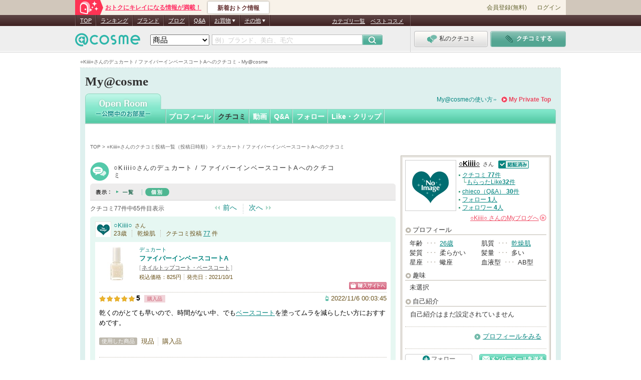

--- FILE ---
content_type: text/css
request_url: https://cache-cdn.cosme.net/css/user/common.css?9389097528ab76dba574a94a3008f6e3e65d0be9
body_size: 7455
content:
@charset "Shift_JIS";

/*--------------------------------------
file Name:
URI:
Description: @cosme Myナビゲーションなどコンテンツ内共通
Version: 1.0
Original: 2009.09.16
Author:
Author URI:
--------------------------------------*/


/*--------------------------------------
  非表示
--------------------------------------*/
.my_dNone{
  display:none;
}

/*--------------------------------------
  ★
--------------------------------------*/
span.starPoint{
  color: #EFA414;
}
span.listPoint{
  font-weight: bold;
  color: #999999;
}
/*--------------------------------------
  サムネイル枠
--------------------------------------*/
img.thums {
  border:1px solid #CCCCCC;
}


/*--------------------------------------
  エラー
--------------------------------------*/
.errorMsg {
  margin: 16px 15px 16px 0;
}
.defaultMsg {
  margin: 16px 15px 16px 0;
}

.errorAlert{
  color: #FF0000;
  font-size: 140%;
  font-weight: bold;
  line-height: 1.3;
}
.errorAttention{
  color: #999999;
  font-size: 120%;
  line-height: 1.3;
}

.errorNormal{
  color: #666666;
  font-size: 140%;
  font-weight: bold;
  line-height: 1.3;
}


.commonPrivateError{
  margin: 20px 0;
  background: url(/images/user/my_common/bg/common_error_provate_bg_side.gif) repeat-y left top;
}

.commonPrivateError .errorTop{
  background: url(/images/user/my_common/bg/common_error_provate_bg_top.gif) no-repeat left top;
  padding: 30px 0 0;
}

.commonPrivateError .errorBottom{
  padding: 0 0 20px;
  background: url(/images/user/my_common/bg/common_error_provate_bg_bottom.gif) no-repeat left bottom;
  zoom:1;
}
.commonPrivateError .errorBottom p{
  padding-bottom: 10px;
  text-align: center;
  font-size: 120%;
  line-height: 1.4;
}

/* 背景付きエラー */
.wrapPrivateRoom .commonError{
  margin: 20px 0;
  background: url(/images/user/my_common/bg/common_error_provate_bg_side.gif) repeat-y left top;
}
.wrapOpenRoom .commonError{
  margin: 20px 0;
  background: url(/images/user/my_common/bg/common_error_open_bg_side.gif) repeat-y left top;
}

.wrapPrivateRoom .commonError .errorTop{
  background: url(/images/user/my_common/bg/common_error_provate_bg_top.gif) no-repeat left top;
  padding: 30px 0 0;
}
.wrapOpenRoom .commonError .errorTop{
  background: url(/images/user/my_common/bg/common_error_open_bg_top.gif) no-repeat left top;
  padding: 30px 0 0;
}

.wrapPrivateRoom .commonError .errorBottom{
  padding: 0 0 20px;
  background: url(/images/user/my_common/bg/common_error_provate_bg_bottom.gif) no-repeat left bottom;
  zoom:1;
}
.wrapOpenRoom .commonError .errorBottom{
  padding: 0 0 20px;
  background: url(/images/user/my_common/bg/common_error_open_bg_bottom.gif) no-repeat left bottom;
  zoom:1;
}
.wrapPrivateRoom .commonError .errorBottom p,
.wrapOpenRoom .commonError .errorBottom p{
  padding-bottom: 10px;
  text-align: center;
  font-size: 120%;
  line-height: 1.4;
}

/* データnull */
.commonNull {
  margin-top: 20px;
  margin-bottom: 20px;
  padding: 15px;
  border: 1px solid #ccc;
}
.commonNull p {
  font-size: 130%;
  line-height: 1.4;
  text-align: center;
}
.commonNull .msg {
  margin-bottom: 5px;
}


/** もっと見る/一覧へアイコン
------------------------------------------------------------------------**/

/* データnullから一覧へ */
.commonNull .view-more a {
  padding-left: 18px;
  background: url("/images/user/my_common/icons/ico_arw_l_red_right.png") no-repeat left center;
  color: #ef4760;
  font-weight: bold;
}
.commonNull .view-more a:hover {
  color: #ef4760;
}


.mySetting{
  margin: 16px 0 30px;
  background: url(/images/user/my_common/bg/bg_lace_side.gif) repeat-y left top;
}
.mySetting .boxTop{
  background: url(/images/user/my_common/bg/bg_lace_top.gif) no-repeat left top;
  padding-top: 20px;
}

.mySetting .boxBottom{
  background: url(/images/user/my_common/bg/bg_lace_bottom.gif) no-repeat left bottom;
  padding-bottom: 15px;
}



/*--------------------------------------
  検索結果件数
--------------------------------------*/
.searchResultNum {
  clear: both;
}

/* グレー枠 */
.searchResultNum div.resultQuery{
  background :#F5F3F5;
  color: #666666;
  padding: 12px 10px;
}
.searchResultNum div.resultQuery h3 {
  font-size: 120%;
  display: inline;
  padding-right: 30px;
  font-weight: bold;
}
.searchResultNum div.resultQuery h3 strong{
}
.searchResultNum div.resultQuery p {
  display: inline;
}
  /* 数字リスト */
  div.resultNum {
    background: url(/images/user/my_common/border/border_dot_h_9.gif) repeat-x left 2px;
    padding-top: 7px;
    margin-bottom: 10px;
  }


div.resultNum:after { content:"."; display:block; height:0; clear:both; visibility:hidden; font-size:0; line-height:1; overflow:hidden; }
div.resultNum { display:inline-block; }
*html div.resultNum { height:1%; }
div.resultNum { display:block; }
*:first-child+html div.resultNum { display:inline-block; }

  div.resultNum p{
    float:left;
    padding-top: 3px;
    text-indent: 10px;
  }
  div.resultNum p span{
    font-size: 120%;
  }
    /* Ｍｙコレクション フォト注記 */
  div.searchResultNum p.note {
    padding: 10px 0 0 10px;
    color: #ec1836;
    font-size: 120%;
  }

/*	div.resultNum ul{
    text-align: right;
    padding-bottom: 5px;
    background: url(/images/user/my_common/border/border_dot_h_9.gif) repeat-x left bottom;
    padding-right:10px;
  }
*/

  div.resultNum .pagerList{
    text-align: right;
    padding-bottom: 5px;
    background: url(/images/user/my_common/border/border_dot_h_9.gif) repeat-x left bottom;
    padding-right:10px;
    min-height: 16px;
    _height: 11px;
    zoom:1;
  }
  div.resultNum ul{
    text-align: right;
  }


div.resultNum .pagerList:after { content:"."; display:block; height:0; clear:both; visibility:hidden; font-size:0; line-height:1; overflow:hidden; }
div.resultNum .pagerList { display:inline-block; }
*html div.resultNum .pagerList { height:1%; }
div.resultNum .pagerList { display:block; }
*:first-child+html div.resultNum .pagerList { display:inline-block; }


  *html div.resultNum{ padding-top: 7px; }						/* for IE6 */
  *:first-child+html div.resultNum { padding-top: 7px; }			/* for IE7 */

/*	*html div.resultNum ul{ padding-bottom: 5px;}					 for IE6 */
/*	*:first-child+html div.resultNum ul { padding-bottom: 5px; }	 for IE7 */
  *html div.resultNum .pagerList{ padding-bottom: 5px;}					/* for IE6 */
  *:first-child+html div.resultNum .pagerList { padding-bottom: 5px; }	/* for IE7 */




  div.numBottom div.resultNum{
    background: none;
    padding-top: 5px;
  }

  div.resultNum ul li{
    display: inline;
    zoom: 1;
    text-align: center;
  }
  div.resultNum ul li a,
  div.resultNum ul li span{
    text-align: center;
/*		color: #666666;*/
    padding: 1px 5px;
    zoom:1;
    vertical-align: top;
    font-size: 120%;
    line-height: 1.2;
    display:inline-block;
    text-decoration: underline;
  }
  div.resultNum ul li span{
    text-decoration: none;
  }

  div.resultNum ul li a.pageBack{
/*		color: #db7ac3;*/
    padding-left: 17px;
    background: url(/images/user/my_common/icons/small_icons_arrow.gif) no-repeat left -158px;
    text-decoration: none;
  }

  div.resultNum ul li a.pageNext{
/*		color: #db7ac3;*/
    padding-right: 17px;
    background: url(/images/user/my_common/icons/small_icons_arrow.gif) no-repeat right -190px;
    text-decoration: none;
  }

  div.resultNum ul li a.pageCurrent,
  div.resultNum ul li span.pageCurrent{
    font-weight: bold;
/*		background: #db7ac3;*/
    color: #FFF;
    text-decoration: none;
  }



/* オープン */
.wrapOpenRoom div.resultNum ul li a.pageBack,
.wrapOpenRoom div.resultNum ul li a.pageNext{
  color: #329d77;
}
.wrapOpenRoom div.resultNum ul li a.pageCurrent,
.wrapOpenRoom div.resultNum ul li span.pageCurrent{
  background: #329d77;
}
.wrapOpenRoom div.resultNum ul li a.pageBack{
  background: url(/images/user/my_common/icons/small_icons_arrow.gif) no-repeat left -254px;
}
.wrapOpenRoom div.resultNum ul li a.pageNext{
  background: url(/images/user/my_common/icons/small_icons_arrow.gif) no-repeat right -126px;
}


/* プライベート */
.wrapPrivateRoom div.resultNum ul li a.pageBack,
.wrapPrivateRoom div.resultNum ul li a.pageNext{
  color: #fa8092;
}
.wrapPrivateRoom div.resultNum ul li a.pageCurrent,
.wrapPrivateRoom div.resultNum ul li span.pageCurrent{
  background: #fab1b1;
}
.wrapPrivateRoom div.resultNum ul li a.pageBack{
  background: url(/images/user/my_common/icons/small_icons_arrow.gif) no-repeat left -158px;
}
.wrapPrivateRoom div.resultNum ul li a.pageNext{
  background: url(/images/user/my_common/icons/small_icons_arrow.gif) no-repeat right -190px;
}
  div.resultNum ul li .pageMore{
    text-decoration: none;
  }

  div.resultNum ul li a:hover{
    text-decoration: none;
  }

  div.resultNum ul li a:hover.pageBack,
  div.resultNum ul li a:hover.pageNext{
    text-decoration: underline;
  }


/* 並び替え */
div.resultSort {
  background: url(/images/user/my_common/border/border_dot_h_9.gif) repeat-x left 2px;
  font-size:100%;
}

.resultSort dl {
  padding:10px 0 5px 5px;
}
.resultSort dt, .resultSort dd {
  float:left;

}
.resultSort dt {
/*	font-weight:bold;
  padding: 0px 10px 0px 0;
  _padding: 2px 10px 2px 0;
  vertical-align:middle;
*/
  font-weight:bold;
  /*margin-left:-55px;*/
  /*_margin-left:-25px;*/
  padding:0 8px 0 0;
  _padding:2px 8px 2px 0;
  vertical-align:middle;
  width:55px;
  _width:60px;
  position: relative;

}
/* for IE7 */
:first-child + html .resultSort dt {
  padding: 2px 10px 2px 0;
}

.resultSort dd {
/*
  border-right:1px solid #666666;
  margin-right:10px;
  padding-right:10px;
*/
  margin-right:4px;
  padding-right:4px;
  background: url(/images/user/my_common/border/border_solid_v_10.gif) no-repeat right center;
}
.resultSort dd.listEnd{
  border-right:none;
  margin-right:0;
  padding-right:0;
  background: none;
}

.resultSort dd a {
  color:#666666;
  font-weight:bold;
  padding: 2px 18px 2px 5px;
/*	padding:2px 15px 2px 2px;*/
  text-decoration:none;
  vertical-align:middle;
  zoom:1;
  white-space: nowrap;
}

.resultSort a:hover {
  text-decoration:underline;
}

.resultSort a.active {
  background-color:#E8F7F3;
  color:#FA8092;
}
.resultSort a.sortAsc {
  background:#FFFFFF url(/images/user/my_common/icons/small_icons_arrow.gif) no-repeat scroll right -59px;
}
.resultSort a.sortDes {
  background:#FFFFFF url(/images/user/my_common/icons/small_icons_arrow.gif) no-repeat scroll right -92px;
}
.resultSort a.activeSortAsc {
  background:#E8F7F3 url(/images/user/my_common/icons/small_icons_arrow.gif) no-repeat scroll right 6px;
  color:#FA8092;
}
.resultSort a.activeSortDes {
  background:#E8F7F3 url(/images/user/my_common/icons/small_icons_arrow.gif) no-repeat scroll right -27px;
  color:#FA8092;
}


/* オープン */
.wrapOpenRoom .resultSort a.sortAsc {
  background:#FFFFFF url(/images/user/my_common/icons/small_icons_arrow.gif) no-repeat scroll right -59px;
}
.wrapOpenRoom .resultSort a.sortDes {
  background:#FFFFFF url(/images/user/my_common/icons/small_icons_arrow.gif) no-repeat scroll right -92px;
}
.wrapOpenRoom .resultSort a.activeSortAsc {
  background:#E8F7F3 url(/images/user/my_common/icons/small_icons_arrow.gif) no-repeat scroll right -284px;
  color:#329D77;
}
.wrapOpenRoom .resultSort a.activeSortDes {
  background:#E8F7F3 url(/images/user/my_common/icons/small_icons_arrow.gif) no-repeat scroll right -318px;
  color:#329D77;
}


/* プライベート */
.wrapPrivateRoom .resultSort a.active {
  background-color:#FDEFEF;
  color:#FA8092;
}
.wrapPrivateRoom .resultSort a.sortAsc {
  background:#FFFFFF url(/images/user/my_common/icons/small_icons_arrow.gif) no-repeat scroll right -59px;
}
.wrapPrivateRoom .resultSort a.sortDes {
  background:#FFFFFF url(/images/user/my_common/icons/small_icons_arrow.gif) no-repeat scroll right -92px;
}
.wrapPrivateRoom .resultSort a.activeSortAsc {
  background:#FDEFEF url(/images/user/my_common/icons/small_icons_arrow.gif) no-repeat scroll right 6px;
  color:#FA8092;
}
.wrapPrivateRoom .resultSort a.activeSortDes {
  background:#FDEFEF url(/images/user/my_common/icons/small_icons_arrow.gif) no-repeat scroll right -27px;
  color:#FA8092;
}



/* 見出し */
.wrapOpenRoom .titleWrapper {
  background: url(/images/user/my_common/border/border_dot_h_9_g.gif) repeat-x left bottom;
}
.wrapPrivateRoom .titleWrapper {
  background: url(/images/user/my_common/border/border_dot_h_9.gif) repeat-x left bottom;
}

.titleWrapper h2{
  float: left;
  padding-bottom: 5px;
}
/* 見出し部分影付きボタン */
.titleWrapper p.btnShadow{
  float: right;
  padding: 6px 0 13px;
  position: relative;
}



/* 設定Indexなどの見出し */
.movableTitle{
  margin-left: -8px;
  _margin-left: -4px;
  position: relative;
}
.movableTitle img{
  position: relative;
}



/*--------------------------------------
  ボタン
--------------------------------------*/
/* act-button */
.act-button .act-button-text-main {
  font-weight: inherit;
}

/* hover設定 */
a:hover.btn-hover img {
  filter: alpha(opacity=80);
  -moz-opacity: 0.8;
  opacity: 0.8;
}

/* 登録 設定ページへ */
.btnRegistAndSetting{
margin-top: 10px;
background: #edecec;
}
.btnRegistAndSetting p{
  text-align: right;
  padding: 7px 10px;
}
.btnAllDelete{
  margin-top: -10px;
}
.btnAllDelete p{
  text-align: right;
  padding: 8px 0 20px;
}
.btnAllDelete p span{
  margin-right: 5px;
}
.btnAllDelete p span,
.btnAllDelete p input{
  vertical-align: middle;
}
.btnGotoProfileSetting{
  padding: 0 0 0;
}
.btnGotoProfileSetting p{
  text-align: center;
  margin-bottom: 5px;
  font-size: 120%;
}

/* 削除 */
.btnArea{
  padding-top: 30px;
}
.btnArea p.btnDelete{
  float: right;
  margin: 0;
  padding:0;
  width: 347px;
}
.btnArea p.btnReturn{
  float: left;
  margin-left: 10px;
  _margin-left: 5px;
  padding-top:5px;
}

.btnArea .btnReturn{
  float: left;
  text-align: center;
  padding: 5px 7px;
  background: url(/images/user/my_common/btn/btn_return_shadow.gif) no-repeat left top;
}
#deleteArea:after { content:"."; display:block; height:0; clear:both; visibility:hidden; font-size:0; line-height:1; overflow:hidden; }
#deleteArea { display:inline-block; }
*html #deleteArea { height:1%; }
#deleteArea { display:block; }
*:first-child+html #deleteArea { display:inline-block; }

/* フォロー・お気に入り一覧 */
.collection-list {
  margin-top: 20px;
  padding: 3px;
  border-width: 1px;
  border-style: solid;
  border-top-width: 2px;
  color: #333;
}
.wrapOpenRoom .collection-list {
  border-color: #aad2ca;
  border-top-color: #57bba0;
  background: -webkit-linear-gradient(top, #cfebe2 0%, #e4f4ee 100%);
  background: linear-gradient(to bottom, #cfebe2 0%, #e4f4ee 100%);
}
.wrapPrivateRoom .collection-list {
  border-color: #fdc7c7;
  border-top-color: #eb7784;
  background: -webkit-linear-gradient(top, #fed6d6 0%, #fde3e4 100%);
  background: linear-gradient(to bottom, #fed6d6 0%, #fde3e4 100%);
}
.collection-list p {
  height: 30px;
  padding-left: 32px;
  background-repeat: no-repeat;
  background-position: 8px 50%;
  line-height: 30px;
}
.wrapOpenRoom .collection-list p {
  background-image: url(/images/user/common/ico_doughnut_green.png);
}
.wrapPrivateRoom .collection-list p {
  background-image: url(/images/user/common/ico_doughnut_pink.png);
}
.collection-list p span {
  font-size: 13px;
}
.collection-list p strong {
  font-size: 15px;
  font-weight: bold;
}
.collection-list ul {
  padding: 15px 8px;
  background: #fff;
}
.collection-list ul li {
  display: inline-block;
  font-size: 13px;
}
.collection-list ul li:not(:last-child) {
  margin-right: 20px;
}
.collection-list ul li a,
.collection-list ul li span {
  position: relative;
  padding-left: 12px;
}
.collection-list ul li a {
  color: #709293;
  text-decoration: underline;
}
.collection-list ul li span {
  font-weight: bold;
}
.collection-list ul li a:hover {
  color: #07b0a9;
}
.collection-list ul li a:before,
.collection-list ul li span:before {
  display: inline-block;
  position: absolute;
  top: 50%;
  left: 0;
  width: 6px;
  height: 6px;
  margin-top: -3px;
  background: url(/images/user/my_common/icons/small_icons_open.gif) no-repeat left -30px;
  content: " ";
}

/* Myベストコスメ・ブランド設定 */
.setBest {
  display: inline-block;
  margin: 0 0 20px 10px;
  height: 20px;
  padding: 0 10px;
  border: 1px solid #FA6B80;
  border-radius: 4px;
  background-color: #fc778a;
  color: #fff;
  font-weight: bold;
  line-height: 20px;
  box-shadow:0 2px 2px 0 rgba(0, 0, 0, 0.2);
  letter-spacing: 0.2em;
}
.setBest:hover {
  background: #fd92a1;
  text-decoration: none;
}

/*--------------------------------------
  広告　中面スクエア(20091116)
  @makio
--------------------------------------*/

ul#ad_i-nsb{
  margin-top: -3px;
  padding-bottom:0;
}

ul#ad_i-nsb li{
  margin-bottom: 1px;
  *margin-bottom: 0px;
  padding: 6px 0 4px 0;
  *padding: 5px 0 2px 0;
  clear: both;
  background:url(/images/common/common_bg_dot09.gif) repeat-x left top;
  color: #c6c6c6;
}

ul#ad_i-nsb li.top{
  background: none;
  padding-top: 5px;
}

ul#ad_i-nsb li a{
  padding-left: 0;
  background: none;
}

ul#ad_i-nsb li:after{ content:"."; display:block; height:0; clear:both; visibility:hidden; }
ul#ad_i-nsb li{ display:inline-block; }
/*\*/
* ul#ad_i-nsb li{ height:1%; }
ul#ad_i-nsb li{ display:block; }
/**/


/*--------------------------------------
  ポップアップ
  共通系から移植(20091203)
  @makio
--------------------------------------*/
#clipPopup{
  width: 254px;
  text-align: left;
}
#clipPopup .close{
  text-indent: -9999px;
}
#clipPopup .close a{
  background: url(/images/common/common_bg_clip_top01.gif) no-repeat left top;
  height: 23px;
  display: block;
  overflow: hidden;
}
#clipPopup .clipPopupBoxWide{
  background: url(/images/common/common_bg_clip_middle01.gif) repeat-y left top;
  padding: 7px 12px 0 12px;
}
#clipPopup .clipPopupBoxBottom{
  background: url(/images/common/common_bg_clip_bottom01.gif) no-repeat left bottom;
  padding-bottom: 10px;
}
#clipPopup ul{
  margin: 5px 0 1px 0;
}
#clipPopup ul li a{
  background: url(/images/common/common_ico_arrow01.gif) no-repeat left center;
  padding-left: 10px;
  color: #4fb691;
}
#clipPopup .question{
  font-size: 85%;
  background: url(/images/common/common_bg_dot01.gif) repeat-x left top;
  padding-top: 4px;
  margin: 0;
}
#clipPopup .question a{
  background: url(/images/common/common_ico_question01.gif) no-repeat left center;
  padding-left: 15px;
  *padding-top: 3px;
}
#clipPopup .error{
  color: #ff7d9d;
}
#clipPopup .ps{
  font-size: 85%;
  color: #666666;
}

/* 更新しましたポップアップ(201009)----------------------------*/
#myCollectionList #clipPopup-fav-kw {
  width: 156px;
  margin: 0;
  padding: 0;
  background: none;
  text-align: left;
}
#myCollectionList #clipPopup-fav-kw .close {
  text-indent: -9999px;
}
#myCollectionList #clipPopup-fav-kw .close a {
  background: url(/images/user/my_common/bg/common_bg_clip_top01.png) no-repeat left top;
  height: 23px;
  display: block;
  overflow: hidden;
}
#myCollectionList #clipPopup-fav-kw .clipPopupBoxBottom {
  margin: 0;
  padding: 12px 15px 24px 15px;
  background: url(/images/user/my_common/bg/common_bg_clip_bottom01.png) no-repeat left bottom;
}
#myCollectionList #clipPopup-fav-kw .clipPopupBoxBottom p {
  color: #333;
  font-size: 12px;
  font-weight: bold;
  text-align: center;
}


/*----------------------------------

ありがとうボタン

----------------------------------*/

.noThanksPost .noThanksPost { display: auto; }
.noThanksPost .thanksPosted { display: none; }
.thanksPosted .noThanksPost { display: none; }
.thanksPosted .thanksPosted { display: auto; }

/*----------------------------------
2009 12/19
検索結果０件対応
----------------------------------*/

.errorTxtBlock{ padding: 0 0 15px 0;}
.errorTxtBlock a{color:#fa8092;text-decoration:none;}
.errorTxtBlock a:hover{text-decoration:underline;}
.errorTxtL{color:#fa8092; font-size: 140%; font-weight: bold; line-height: 1.8;}
.errorTxtM{color:#fa8092; font-size: 120%; line-height: 1.8; margin-bottom: 6px;}
.errorTxtS{ font-size: 120%; }
.errorTxtSS { font-size: 110%;}

.errorTxtBox{ border-top:#fa8092 dotted 1px; margin: 10px 0 0; padding: 10px 0 0;}

/*----------------------------------
絞込み機能追加
----------------------------------*/
.searchResultNum p {
  margin-bottom: 10px;
}

.searchLimit {
  padding-top: 6px;
  background: #F9F9F9;
  clear: both;
}

*:first-child+html .searchLimit {
  padding-top: 2px;
}

*html .searchLimit {
  padding-top: 2px;
}

.search_limit_in {
  width: 100%;
  padding-bottom: 8px;
  text-align: center;
  background: #F9F9F9 url(/images/user/my_common/border/border_dot_h_9.gif) repeat-x scroll left bottom;
}

.search_limit_in input {
  vertical-align:middle;
  margin-left: 10px;
}

.search_limit_in span.search_strong {
  font-size: 11px;
  font-weight: bold;
  vertical-align:middle;
  color: #999999;
  margin: 0;
  padding: 0;
}

.search_limit_in span.search_txt {
  font-size: 11px;
  vertical-align:middle;
  margin: 0;
  padding: 0;
}

/*----------------------------------
タイアップアイコン
----------------------------------*/
/* ブランドからのお知らせ：タイアップアイコン */
a.icon-cmn-tieup {
  display: inline-block;
  overflow: hidden;
  margin-left: 2px;
  width: 13px;
  height: 11px;
  background: url("/images/general/common/product_icons/ico_csm.png") no-repeat left top;
  text-indent: -9999px;
}




/** review common-modules　review 汎用モジュール
------------------------------------------------------------------------**/

/* 新発売の商品：NEWアイコン*/
span.icon-cmn-new {
  display: inline-block;
  overflow: hidden;
  width: 26px;
  height: 11px;
  background: url("/images/general/common/product_icons/ico_csm.png") no-repeat left -11px;
  text-indent:-9999px;
}

/* 購入サイトへボタン：201109よりショッピングボタンはこちらに移行 */
a.btn-cmn-buy {
  display: inline-block;
  overflow: hidden;
  width: 75px;
  height: 15px;
  background: url("/images/general/common/product_icons/btn_buy.png") no-repeat;
  text-indent:-9999px;
}
a:hover.btn-cmn-buy  {
  filter: alpha(opacity=75);
  -moz-opacity: 0.75;
  opacity: 0.75;
}

/* ショッピングボタン：小*/
a.btn-cmn-spg-sml {
  display: inline-block;
  overflow: hidden;
  width: 52px;
  height: 16px;
  background: url("/images/general/common/product_icons/btn_csm.png") no-repeat -36px -30px;
  text-indent:-9999px;
}
a:hover.btn-cmn-spg-sml  {
  filter: alpha(opacity=75);
  -moz-opacity: 0.75;
  opacity: 0.75;
}

/* レビュアーのクチコミ評価点 */
.reviewer-rating {
  background: url("/images/general/common/review_star/ico_review_star_all.png") no-repeat;
  font-weight: bold;
  font-size: 105%;
  line-height: 1;
}
.reviewer-rating.rtg-0 {
  background: none;
}
.reviewer-rating.rtg-1 {
  padding-left: 17px;
  background-position: 0 0;
}
.reviewer-rating.rtg-2 {
  padding-left: 31px;
  background-position: 0 -19px;
}
.reviewer-rating.rtg-3 {
  padding-left: 45px;
  background-position: 0 -39px;
}
.reviewer-rating.rtg-4 {
  padding-left: 60px;
  background-position: 0 -59px;
}
.reviewer-rating.rtg-5 {
  padding-left: 74px;
  background-position: 0 -79px;
}
.reviewer-rating.rtg-6 {
  padding-left: 89px;
  background-position: 0 -99px;
}
.reviewer-rating.rtg-7 {
  padding-left: 102px;
  background-position: 0 -119px;
}

/* クチコミ写真 */
/* review-photo ---------*/
.cmn-review-photo li {
  float: left;
}
* html .cmn-review-photo li {
  float: none;
  display: inline;
}
.cmn-review-photo table {
 border: 1px solid #ccc;
 width: 100px;
 height: 100px;
}
* html .cmn-review-photo table {
  display: inline;
}
.cmn-review-photo td {
 vertical-align:center;
 text-align:center;
}
.cmn-review-photo a:hover img {
  filter: alpha(opacity=70);
  -moz-opacity: 0.7;
  opacity: 0.7;
}

/* open room ページ名部分 ---------*/

#heading-open {
  padding-bottom: 5px;
}


#heading-open table {
  width:100%;
}

#heading-open th,
#heading-open td {
  height:38px;
}

#heading-open th.chieco,
#heading-open td.chieco {
  height:45px;
}


#heading-open th {
  font-size:130%;
  letter-spacing:0.1em;
}

* html #heading-open th {
  font-size:90%;
}

#heading-open th span {
  font-size:95%;
}

#heading-open th strong {
  font-weight:bold;
  font-size:154%;
}

#heading-open th img {
  padding: 0 2px;
  vertical-align:middle;
}

#heading-open th a {
  color: #333;
  text-decoration: none;
}

#heading-open th a:hover {
  padding-bottom: 1px;
  border-bottom: 1px solid #07b0a9;
  color: #07b0a9;
}

#heading-open td {
  padding-left:10px;
  text-align:right;
  color:#F00;
  white-space:nowrap;
}

#heading-open td a.set {
  background:url(/images/user/my_common/icons/small_icons_open.gif) no-repeat scroll right -28px;
  padding-right:10px;
  color:#333;
  line-height:1.4;
}

#heading-open h2 {
  padding-left: 47px;
  color: #333;
  line-height:1.2;
  word-wrap: break-word;
}
#kuhcikomiDetailContents #heading-open h2 {
    width: 450px;
}

#heading-open th.member { background:url("/images/user/common/ico_open_member.png") no-repeat left center; }
#heading-open th.photo  { background:url("/images/user/common/ico_open_photo.png") no-repeat left center; }
#heading-open th.brand  { background:url("/images/user/common/ico_open_brand.png") no-repeat left center; }
#heading-open th.chieco { background:url("/images/user/common/ico_open_chieco.png") no-repeat left center; }
#heading-open th.kuchikomi { background:url("/images/user/common/ico_open_kuchikomi.png") no-repeat left center; }
#heading-open th.product { background:url("/images/user/common/ico_open_product.png") no-repeat left center; }
#heading-open .news { background:url("/images/user/common/ico_open_news.png") no-repeat left center; }
#heading-open th.keyword { background:url("/images/user/common/ico_open_keyword.png") no-repeat left center; }
#heading-open th.video  { background:url("/images/user/common/ico_open_video.png") no-repeat left center; }

.heading-open-line {
  border-bottom: 1px dotted #87d1c4;
}
.heading-open-margin {
  margin-bottom:15px;
}


/* private room ページ名部分 ---------*/

#heading-private {
  padding-bottom: 10px;
}
#heading-private table {
  width: 100%;
}
#heading-private th,
#heading-private td {
  height: 38px;
}
#heading-private th {
  font-size: 130%;
  color: #333;
}
* html #heading-private th {
  font-size: 90%;
}
#heading-private th span {
  font-size: 95%;
}
#heading-private th strong {
  font-weight: bold;
  font-size: 20px;
}
* html #heading-private th strong {
  font-size: 150%;
}
#heading-private th img {
  padding: 0 2px;
  vertical-align: middle;
}
#heading-private th a {
  color: #333;
}
#heading-private th a:hover {
  color: #07B0A9;
}
#heading-private td {
  padding-left: 10px;
  text-align: right;
  color: #F00;
  white-space: nowrap;
}
#heading-private td.date {
  font-size:13px;
  color: #333;
}
* html #heading-private td.date {
  font-size:80%;
}
#heading-private td a.set {
  background: url(/images/user/my_common/icons/small_icons_private.gif) no-repeat scroll right -28px;
  padding-right: 10px;
  color: #333;
  line-height: 1.4;
}
#heading-private h2 {
  padding-left: 47px;
  line-height: 1.2;
}

#heading-private th.kuchikomi { background: url("/images/user/common/ico_private_kuchikomi.png") no-repeat left center; }
#heading-private th.point { background: url("/images/user/common/ico_private_point.png") no-repeat left center; }
#heading-private th.video { background: url("/images/user/common/ico_private_video.png") no-repeat left center; }

.heading-private-line {
  background: url(/images/user/my_common/border/border_dot_h_9_r.gif) repeat-x left bottom;
}
.heading-private-margin {
  margin-bottom: 20px;
}

/*----------------------------------
携帯電話番号認証について
----------------------------------*/
.sms-info {
  margin-bottom:10px;
  padding: 8px;
  border: 1px solid #e66;
  -webkit-border-radius: 5px;
  border-radius: 5px;
  background-color: #fff1f1;
  text-align: center;
}
.sms-info span {
  padding: 2px 0 0 18px;
  background: url("/images/user/common/ico_sms_check.gif") no-repeat left center;
}
.sms-info span a {
  color: #068681;
  font-size: 14px;
  font-weight: bold;
  text-decoration: underline;
}
.sms-info span a:visited {
  color:#709293;
  text-decoration: underline;
}
.sms-info span a:hover {
  color:#07b0a9;
  text-decoration: underline;
}
#post_5_3_11contents .sms-info {
  margin-bottom:15px;
}

/* ---------------------------------------------------------------
 err-fav-mbr
--------------------------------------------------------------- */
#err-fav-mbr .msg-inr {
  border: 1px solid #d9d2c3;
  border-radius: 5px;
  -moz-border-radius: 5px;
  -webkit-border-radius: 5px;
  -ms-border-radius: 5px;
  background: #f4f2ec;
}
#err-fav-mbr .msg-inr dl {
  margin: 5px;
  padding: 15px;
  border-radius: 5px;
  -moz-border-radius: 5px;
  -webkit-border-radius: 5px;
  -ms-border-radius: 5px;
  background: #f4f2ec;
  background: #fff;
  text-align: center;
}
#err-fav-mbr .msg-inr .msg-txt {
  margin: 10px 0;
  line-height: 1.5
}
#err-fav-mbr .msg-inr .msg-txt strong {
  font-weight: bold;
}
#err-fav-mbr .msg-lnk input {
  width: 147px;
  height: 45px;
  border: none;
  background: url("/images/user/common/bg_btn.png") no-repeat;
  font-size: 110%;
 font-family: "メイリオ","Meiryo","ＭＳ Ｐゴシック",Verdana,"ヒラギノ角ゴ Pro W3","Hiragino Kaku Gothic Pro",Osaka,sans-serif;
 line-height: 1.0;
 cursor: pointer;
}


/* ---------------------------------------------------------------
pr-banner parts
---------------------------------------------------------------- */
/* 右カラムにある広告コンテンツ（追従スタイル） */
#js-sub-inr {
  margin-bottom: 15px;
  width: 300px;
}
#js-sub-inr.is-sticky {
  position: fixed;
  top: 15px !important; /* 他jsでbottomのときのtopを指定しているのでimportantを使用 */
}
#js-sub-inr.is-bottom {
  position: absolute;
}
#js-sub-inr.is-static {
  position: static;
}

/* ---------------------------------------------------------------
bd2020-appeal-banner BeautyDay特設サイトへの導線
※BeautyDay CLOSE後に削除
---------------------------------------------------------------- */
#bd2020-appeal-banner a {
  display: block;
}
#bd2020-appeal-banner a:hover {
  opacity: .75;
}

/* Private Room Like一覧商品がある場合 {Private Room用クラス(wrapPrivateRoom)にて指定} */
.wrapPrivateRoom #pdt-like-list #bd2020-appeal-banner {
  margin-bottom: 30px;
}

/* Open Room {Open Room用クラス(wrapOpenRoom)にて指定} */
.wrapOpenRoom #bd2020-appeal-banner {
  margin-top: 10px;
}
